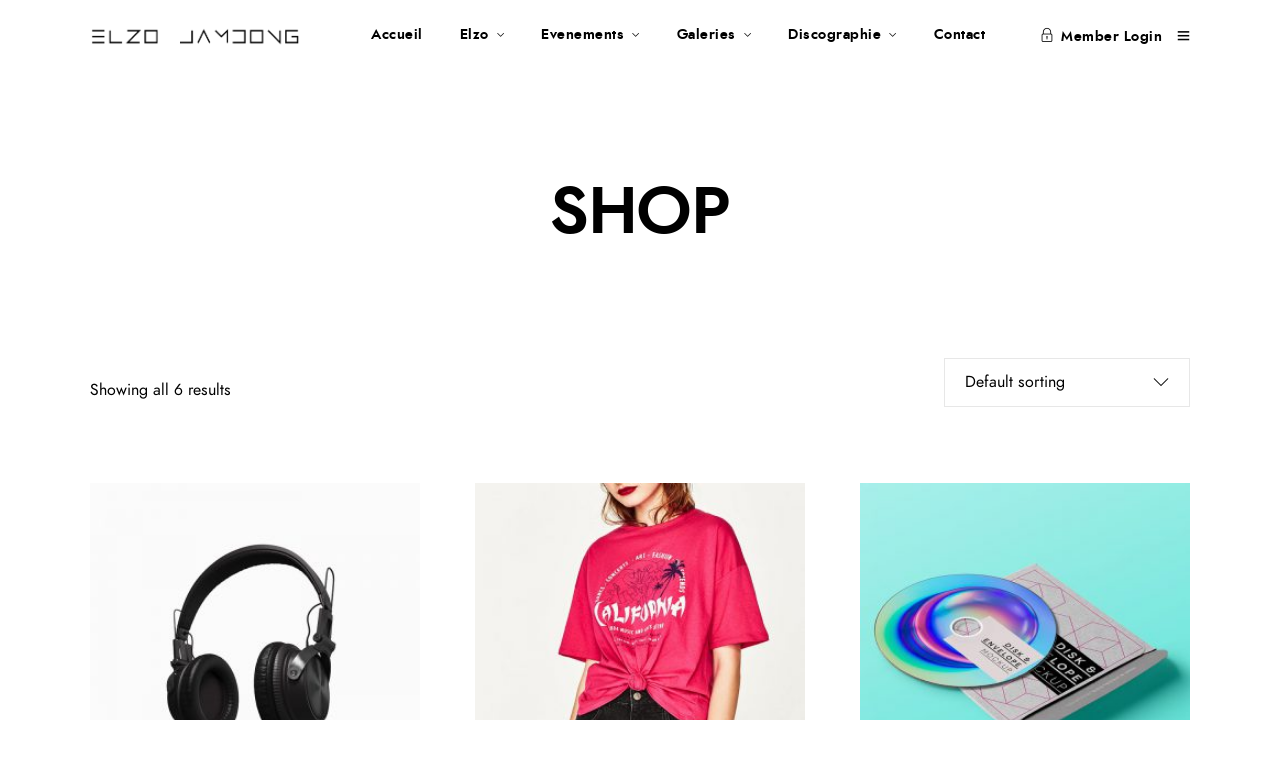

--- FILE ---
content_type: text/css
request_url: https://www.elzojamdong.com/wp-content/uploads/elementor/css/post-390.css?ver=1654090050
body_size: 870
content:
.elementor-390 .elementor-element.elementor-element-16e0f66 > .elementor-container > .elementor-column > .elementor-widget-wrap{align-content:center;align-items:center;}.elementor-390 .elementor-element.elementor-element-16e0f66:not(.elementor-motion-effects-element-type-background), .elementor-390 .elementor-element.elementor-element-16e0f66 > .elementor-motion-effects-container > .elementor-motion-effects-layer{background-image:url("https://www.elzojamdong.com/wp-content/uploads/2018/10/ruvim-noga-711147-unsplash.jpg");background-position:center center;background-repeat:no-repeat;background-size:cover;}.elementor-390 .elementor-element.elementor-element-16e0f66 > .elementor-background-overlay{background-color:rgba(0,0,0,0.2);opacity:1;transition:background 0.3s, border-radius 0.3s, opacity 0.3s;}.elementor-390 .elementor-element.elementor-element-16e0f66{border-style:solid;border-width:0px 0px 0px 0px;border-color:#b8b8b8;transition:background 0.3s, border 0.3s, border-radius 0.3s, box-shadow 0.3s;margin-top:0px;margin-bottom:0px;padding:100px 0px 120px 0px;}.elementor-390 .elementor-element.elementor-element-16e0f66, .elementor-390 .elementor-element.elementor-element-16e0f66 > .elementor-background-overlay{border-radius:0px 0px 0px 0px;}.elementor-390 .elementor-element.elementor-element-8d2cbd4{text-align:center;}.elementor-390 .elementor-element.elementor-element-8d2cbd4 .elementor-heading-title{color:#ffffff;font-size:14px;font-weight:700;letter-spacing:2px;}.elementor-390 .elementor-element.elementor-element-8d2cbd4 > .elementor-widget-container{margin:10px 0px 10px 0px;}.elementor-390 .elementor-element.elementor-element-b321d45{text-align:center;}.elementor-390 .elementor-element.elementor-element-b321d45 .elementor-heading-title{color:#ffffff;font-size:65px;text-transform:uppercase;}.elementor-390 .elementor-element.elementor-element-b321d45 > .elementor-widget-container{margin:0px 0px 60px 0px;}.elementor-390 .elementor-element.elementor-element-572d20d > .elementor-container > .elementor-column > .elementor-widget-wrap{align-content:center;align-items:center;}.elementor-390 .elementor-element.elementor-element-572d20d{padding:0% 15% 0% 15%;}.elementor-390 .elementor-element.elementor-element-e5b0fcd > .elementor-element-populated{border-style:solid;border-width:5px 0px 5px 5px;border-color:#ffffff;transition:background 0.3s, border 0.3s, border-radius 0.3s, box-shadow 0.3s;padding:70px 50px 50px 50px;}.elementor-390 .elementor-element.elementor-element-e5b0fcd > .elementor-element-populated > .elementor-background-overlay{transition:background 0.3s, border-radius 0.3s, opacity 0.3s;}.elementor-390 .elementor-element.elementor-element-9e03e9d .elementor-heading-title{color:#ffffff;font-size:22px;line-height:1.3em;}.elementor-390 .elementor-element.elementor-element-d5bf0a3{color:#ffffff;}.elementor-bc-flex-widget .elementor-390 .elementor-element.elementor-element-88880cd.elementor-column .elementor-widget-wrap{align-items:center;}.elementor-390 .elementor-element.elementor-element-88880cd.elementor-column.elementor-element[data-element_type="column"] > .elementor-widget-wrap.elementor-element-populated{align-content:center;align-items:center;}.elementor-390 .elementor-element.elementor-element-88880cd > .elementor-element-populated{border-style:solid;border-width:5px 5px 5px 0px;border-color:#ffffff;transition:background 0.3s, border 0.3s, border-radius 0.3s, box-shadow 0.3s;padding:50px 50px 50px 50px;}.elementor-390 .elementor-element.elementor-element-88880cd > .elementor-element-populated > .elementor-background-overlay{transition:background 0.3s, border-radius 0.3s, opacity 0.3s;}.elementor-390 .elementor-element.elementor-element-0c23efa > .elementor-widget-container{margin:-20px 0px 0px 0px;}.elementor-390 .elementor-element.elementor-element-ce699be:not(.elementor-motion-effects-element-type-background), .elementor-390 .elementor-element.elementor-element-ce699be > .elementor-motion-effects-container > .elementor-motion-effects-layer{background-color:#000000;}.elementor-390 .elementor-element.elementor-element-ce699be{transition:background 0.3s, border 0.3s, border-radius 0.3s, box-shadow 0.3s;padding:140px 0px 100px 0px;}.elementor-390 .elementor-element.elementor-element-ce699be > .elementor-background-overlay{transition:background 0.3s, border-radius 0.3s, opacity 0.3s;}.elementor-390 .elementor-element.elementor-element-bced54b{text-align:center;}.elementor-390 .elementor-element.elementor-element-bced54b img{width:150px;}.elementor-390 .elementor-element.elementor-element-6d255d4{--grid-template-columns:repeat(0, auto);--icon-size:21px;--grid-column-gap:0px;--grid-row-gap:0px;}.elementor-390 .elementor-element.elementor-element-6d255d4 .elementor-widget-container{text-align:center;}.elementor-390 .elementor-element.elementor-element-6d255d4 .elementor-social-icon{background-color:#000000;}.elementor-390 .elementor-element.elementor-element-6d255d4 .elementor-social-icon i{color:#ffffff;}.elementor-390 .elementor-element.elementor-element-6d255d4 .elementor-social-icon svg{fill:#ffffff;}.elementor-390 .elementor-element.elementor-element-6d255d4 > .elementor-widget-container{margin:20px 0px 0px 0px;}.elementor-390 .elementor-element.elementor-element-51eb830{text-align:center;color:#ffffff;font-size:14px;}.elementor-390 .elementor-element.elementor-element-51eb830 > .elementor-widget-container{margin:40px 0px 0px 0px;}.elementor-390 .elementor-element.elementor-element-8a93380{text-align:center;color:#ffffff;font-size:14px;}.elementor-390 .elementor-element.elementor-element-8a93380 > .elementor-widget-container{margin:-20px 0px 0px 0px;}:root{--page-title-display:none;}@media(min-width:1025px){.elementor-390 .elementor-element.elementor-element-16e0f66:not(.elementor-motion-effects-element-type-background), .elementor-390 .elementor-element.elementor-element-16e0f66 > .elementor-motion-effects-container > .elementor-motion-effects-layer{background-attachment:fixed;}}